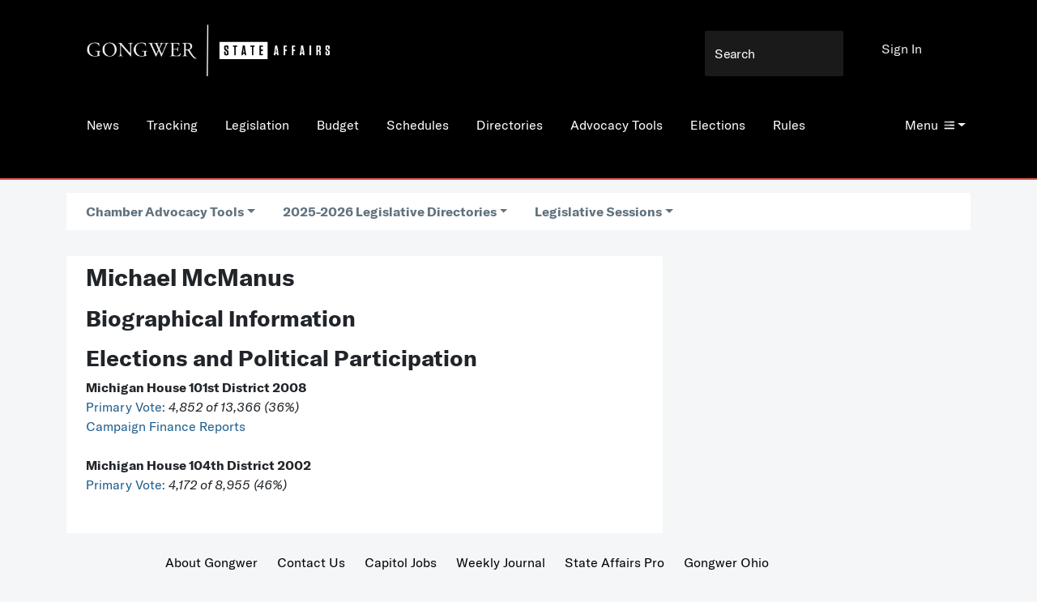

--- FILE ---
content_type: text/html;charset=UTF-8
request_url: https://www.gongwer.com/directories/bio.cfm?nameid=72901&link=bio.cfm?nameid=72901
body_size: 27681
content:




<!doctype html>

<html class="no-js" lang="en">
  <head>
    <!--Google Tags code-->
    
        <!-- Google Tag Manager -->
        <script>(function(w,d,s,l,i){w[l]=w[l]||[];w[l].push({'gtm.start':
        new Date().getTime(),event:'gtm.js'});var f=d.getElementsByTagName(s)[0],
        j=d.createElement(s),dl=l!='dataLayer'?'&l='+l:'';j.async=true;j.src=
        'https://www.googletagmanager.com/gtm.js?id='+i+dl;f.parentNode.insertBefore(j,f);
        })(window,document,'script','dataLayer','GTM-WPPHGDX');</script>
        <!-- End Google Tag Manager -->
    
    <!-- Google tag (gtag.js) --> <script async src="https://www.googletagmanager.com/gtag/js?id=G-GENM46Y0VM"></script> <script> window.dataLayer = window.dataLayer || []; function gtag(){dataLayer.push(arguments);} gtag('js', new Date()); gtag('config', 'G-GENM46Y0VM'); </script>


    <!-- Required meta tags -->
    <meta charset="utf-8">
    <meta name="viewport" content="width=device-width, initial-scale=1.0">

    
    
    <!-- Bootstrap Icons -->
    <link rel="stylesheet" href="/programming/css/common/bootstrap-icons.css">

    <!-- Bootstrap CSS -->
    <link href="/programming/css/common/bootstrap.min.css" rel="stylesheet" >

    <link href="/programming/css/main.css" rel="stylesheet">
    <link href="/programming/css/components.css" rel="stylesheet">
    
        <link href="/programming/css/directories.css" rel="stylesheet">
      
    <title>Gongwer News Service-Michigan</title>

    <!-- Icons -->
    <link rel="apple-touch-icon" sizes="180x180" href="/programming/images/apple-touch-icon.png">
    <link rel="icon" type="image/png" href="/programming/images/favicon-32x32.png" sizes="32x32">
    <link rel="icon" type="image/png" href="/programming/images/favicon-16x16.png" sizes="16x16">
    <link rel="manifest" href="/programming/images/manifest.json">
    <link rel="mask-icon" href="/programming/images/safari-pinned-tab.svg" color="black">
    <meta name="theme-color" content="black">

    <!-- Shared Scripts -->
    <script id="modal-tpl" type="text/html">
        <div id="modal" class="modal">
            <div class="modal-close"></div>
            <div class="modal-content">
                {{content}}
            </div><!-- .modal-content-->
        </div><!-- .modal -->
    </script>

    <script src="/programming/js/common/jquery.min.js"></script>    
    <script src="/programming/js/common/jquery-3.6.0.min.js"></script>
    <script src="/programming/js/common/bootstrap.bundle.min.js"></script>
    <script src="/programming/js/plugins.js"></script>
    
    
    <!--[if IE]>
        <script src="/programming/js/ie.js"></script>
    <![endif]-->
    <script src="/programming/js/main.js"></script>

    
        <script src="/tracking/Track.js"></script>
        <script type="text/javascript">
            function checkLoggedIn(){
                return 0;
            }
        </script>
    

    <script src="/programming/js/ajax.js"></script>
    <script src="/programming/js/validate.js"></script>
    <script src="/programming/js/rightleft.js"></script>
    <script src="/tracking/committeetrack.js" type="text/javascript"></script>
    <script language="javascript">
        function PrintContent(exporter) {
            document.printFrm.exportContent.value=document.getElementById("printContent").innerHTML;
            document.printFrm.action="https://www.gongwer.com/programming/printerFriendlyTemplate.cfm";
            document.printFrm.wordExport.value=exporter;
            document.printFrm.srLink.value=document.getElementById("srLink").innerHTML;
            document.printFrm.submit();
        }
    </script>
    <script src="/search/searchbox.js"></script>    
    

  </head>
  <body>
    <!--Google Tags code-->
    
        <!-- Google Tag Manager (noscript) -->
        <noscript><iframe src="https://www.googletagmanager.com/ns.html?id=GTM-WPPHGDX"
        height="0" width="0" style="display:none;visibility:hidden"></iframe></noscript>
        <!-- End Google Tag Manager (noscript) -->
    
    <!--Check permissions-->
    <input type="hidden" id="trackingpermission" name="trackingpermission" value="0">
<script src="/search/searchbox.js"></script>
<div class="container-fluid mx-0 px-0 gw-header gw-c-primary d-print-none">
    
        <a href="https://www.gongwer.com/"><img src="/programming/images/gongwerstateaffairs.png" alt="Gongwer-Michigan's Home for Policy and Politics" class="gw-logo" width="300" ></a>
    
    <form method="post" name="frmNewsQuery" action="/search/Results.cfm" onsubmit="return searchSubmit(event);">
        <input type="search" name="searchterms" placeholder="Search" class="form-control-plaintext gw-search gw-c-search d-none d-lg-block">
        <input name="ckNews" type="hidden" id="ckNews" value="1">
        <input name="ckLegislation" type="hidden" id="ckLegislation" value="1">
        <input name="ckBlog" type="hidden" id="ckBlog" value="1">
        <input name="ckLegComm" type="hidden" id="ckLegComm" value="1">
        <input name="ckAgCal" type="hidden" id="ckAgCal" value="1">
        <input name="ckEventCal" type="hidden" id="ckEventCal" value="1">
        
            <input name="ckAdRules" type="hidden" id="ckAdRules" value="1">
        
        <input name="ckNames" type="hidden" id="ckNames" value="1">
    </form>
    

    <nav class="nav">
        <a class="nav-link d-none d-md-block" href="/news/">News</a> <a class="nav-link d-none d-md-block" href="/tracking/">Tracking</a> <a class="nav-link d-none d-md-block" href="/legislation/">Legislation</a> <a class="nav-link d-none d-md-block" href="/budget/">Budget</a> <a class="nav-link d-none d-md-block" href="/schedules">Schedules</a> <a class="nav-link d-none d-md-block" href="/directories">Directories</a> <a class="nav-link d-none d-md-block" href="/directories/tools.cfm">Advocacy Tools</a> <a class="nav-link d-none d-md-block" href="/elections/">Elections</a> <a class="nav-link d-none d-md-block" href="/rules/index.cfm">Rules</a> 
    </nav>

    <div class="gw-menu dropdown">
        <a class="dropdown-toggle" style="color: white;" href="#" role="button" id="dropdownMenuLink" data-bs-toggle="dropdown" aria-haspopup="true" aria-expanded="false">Menu<i class="icon-menu"></i></a>
        <div class="dropdown-menu" aria-labelledby="dropdownMenuLink">
            <a class="nav-link d-block d-md-none" href="/news/">News</a> <a class="nav-link d-block d-md-none" href="/tracking/">Tracking</a> <a class="nav-link d-block d-md-none" href="/legislation/">Legislation</a> <a class="nav-link d-block d-md-none" href="/budget/">Budget</a> <a class="nav-link d-block d-md-none" href="/schedules">Schedules</a> <a class="nav-link d-block d-md-none" href="/directories">Directories</a> <a class="nav-link d-block d-md-none" href="/directories/tools.cfm">Advocacy Tools</a> <a class="nav-link d-block d-md-none" href="/elections/">Elections</a> <a class="nav-link d-block d-md-none" href="/rules/index.cfm">Rules</a> 
                <a href="/michmash" class="nav-link">
                    MichMash Podcast
                </a>
            
                <a href="https://us.stateaffairs.com/gongwer-mi" target="_blank" class="nav-link subscribe_now_mi">
                    Subscribe
                </a>
            
                <a href="/programming/jobs.cfm" class="nav-link">
                    Capitol Jobs
                </a>
            
                <a href="/search/" class="nav-link">
                    Search
                </a>
            
                <a href="/about/advertising.cfm " class="nav-link">
                    Advertising
                </a>
            
                <a href="/programming/clipview.cfm" class="nav-link">
                    News Clips
                </a>
            
                <a href="/programming/resources.cfm" class="nav-link">
                    Resources
                </a>
            
                <a href="/blog/" class="nav-link">
                    Blog
                </a>
            
                <a href="/about/contact.cfm" class="nav-link">
                    Contact Us
                </a>
            
                <a href="/news/itemcoverage.cfm?topic=15201" class="nav-link">
                    What's New
                </a>
            
                <a href="/about/" class="nav-link">
                    About Gongwer
                </a>
            
                <a href="/about/faq.cfm" class="nav-link">
                    Gongwer FAQ
                </a>
            
                <a href="/redistricting" class="nav-link">
                    Redistricting
                </a>
            
                <a href="/news/specialcoveragetopics.cfm" class="nav-link">
                    Special Coverage
                </a>
            
                <a href="/subscribe/checkout.cfm" class="nav-link">
                    Pay Invoice
                </a>
            
        </div>
    </div>

<div class="gw-signin dropdown"><a href="/login/">Sign In</a></div>
</div>
<div class="container d-none d-print-block">
    
        <img src="/programming/images/gongwerstateaffairs.png" alt="Gongwer-Michigan's Home for Policy and Politics" class="gw-logo" width="220">
    
</div>
<div id="floatnavstop" style="border-bottom: 2px solid #e85648;"></div>
<div id="floatnav" class="gw-c-primary fixed-top d-none gw-float-nav d-print-none" style="border-bottom: 2px solid #e85648;">
    <nav class="nav">
        
            <a href="https://www.gongwer.com/"><img src="/programming/images/gongwerstateaffairs.png" alt="Gongwer-Michigan's Home for Policy and Politics" class="gw-logo" height="40" ></a>
        <a class="nav-link d-none d-md-inline" href="/news/">News</a> <a class="nav-link d-none d-md-inline" href="/tracking/">Tracking</a> <a class="nav-link d-none d-md-inline" href="/legislation/">Legislation</a> <a class="nav-link d-none d-md-inline" href="/budget/">Budget</a> <a class="nav-link d-none d-md-inline" href="/schedules">Schedules</a> <a class="nav-link d-none d-md-inline" href="/directories">Directories</a> <a class="nav-link d-none d-md-inline" href="/directories/tools.cfm">Advocacy Tools</a> <a class="nav-link d-none d-md-inline" href="/elections/">Elections</a> <a class="nav-link d-none d-md-inline" href="/rules/index.cfm">Rules</a> 
    </nav>
   
    <div class="gw-menu dropdown">
        <a class="dropdown-toggle" style="color: white;" href="#" role="button" id="dropdownMenuLinkFloat" data-bs-toggle="dropdown" aria-haspopup="true" aria-expanded="false">Menu<i class="icon-menu"></i></a>
        <div class="dropdown-menu" aria-labelledby="dropdownMenuLinkFloat">
            
                    <div class="d-inline d-md-none">
                        <a class="nav-link" href="/news/">News</a>
                    </div>
                
                    <div class="d-inline d-md-none">
                        <a class="nav-link" href="/tracking/">Tracking</a>
                    </div>
                
                    <div class="d-inline d-md-none">
                        <a class="nav-link" href="/legislation/">Legislation</a>
                    </div>
                
                    <div class="d-inline d-md-none">
                        <a class="nav-link" href="/budget/">Budget</a>
                    </div>
                
                    <div class="d-inline d-md-none">
                        <a class="nav-link" href="/schedules">Schedules</a>
                    </div>
                
                    <div class="d-inline d-md-none">
                        <a class="nav-link" href="/directories">Directories</a>
                    </div>
                
                    <div class="d-inline d-md-none">
                        <a class="nav-link" href="/directories/tools.cfm">Advocacy Tools</a>
                    </div>
                
                    <div class="d-inline d-md-none">
                        <a class="nav-link" href="/elections/">Elections</a>
                    </div>
                
                    <div class="d-inline d-md-none">
                        <a class="nav-link" href="/rules/index.cfm">Rules</a>
                    </div>
                
                <a href="/michmash" class="nav-link">
                    MichMash Podcast
                </a>
            
                <a href="https://us.stateaffairs.com/gongwer-mi" class="nav-link subscribe_now_mi">
                    Subscribe
                </a>
            
                <a href="/programming/jobs.cfm" class="nav-link">
                    Capitol Jobs
                </a>
            
                <a href="/search/" class="nav-link">
                    Search
                </a>
            
                <a href="/about/advertising.cfm " class="nav-link">
                    Advertising
                </a>
            
                <a href="/programming/clipview.cfm" class="nav-link">
                    News Clips
                </a>
            
                <a href="/programming/resources.cfm" class="nav-link">
                    Resources
                </a>
            
                <a href="/blog/" class="nav-link">
                    Blog
                </a>
            
                <a href="/about/contact.cfm" class="nav-link">
                    Contact Us
                </a>
            
                <a href="/news/itemcoverage.cfm?topic=15201" class="nav-link">
                    What's New
                </a>
            
                <a href="/about/" class="nav-link">
                    About Gongwer
                </a>
            
                <a href="/about/faq.cfm" class="nav-link">
                    Gongwer FAQ
                </a>
            
                <a href="/redistricting" class="nav-link">
                    Redistricting
                </a>
            
                <a href="/news/specialcoveragetopics.cfm" class="nav-link">
                    Special Coverage
                </a>
            
                <a href="/subscribe/checkout.cfm" class="nav-link">
                    Pay Invoice
                </a>
            
        </div>
    </div>
</div> 

<div class="container mx-3 mx-md-auto my-2 py-2">
    
<script src="directories.js"></script>

<div class="gw-subnav d-print-none">
    <div class="nav gw-c-primary-inverse px-4">
        <a class="dropdown-toggle nav-link gw-cursor-pointer" onclick="billMenuClick('ChamberAdvocacyTools');subMenuHide();subMenuShow('ChamberAdvocacyTools')">Chamber Advocacy Tools</a> 
            <a class="dropdown-toggle nav-link" aria-current="page" href="#" data-bs-toggle="dropdown" aria-haspopup="true" aria-expanded="false" name="billmenu" id="AllDirectories" onclick="subMenuHide();billMenuClick('AllDirectories');">2025-2026 Legislative Directories</a>
            <div class="dropdown-menu p-2" aria-labelledby="AllDirectories">

                



<div class="container my-2 py-2 bg-white">  
    
        <div><a href="legislature.cfm?chamber=101&session=2101">Senate</a></div>
        <div><a href="legislature_photo.cfm?chamber=101&session=2101">Senate Photo</a></div>
        <div><a href="legislature.cfm?chamber=101&session=2101&sort=staff">Senate Staff</a></div>
    
        <div><a href="legislature.cfm?chamber=201&session=2101">House</a></div>
        <div><a href="legislature_photo.cfm?chamber=201&session=2101">House Photo</a></div>
        <div><a href="legislature.cfm?chamber=201&session=2101&sort=staff">House Staff</a></div>
    
        <div><a href="committees.cfm?chamber=101&session=2101">Senate Committees</a></div>
    
        <div><a href="committees.cfm?chamber=201&session=2101">House Committees</a></div>
    
            <div><a href="committees.cfm?chamber=Joint&session=2101">Joint Committees</a></div>
        
</div>





            </div>
        
        <a class="dropdown-toggle nav-link" aria-current="page" href="#" data-bs-toggle="dropdown" aria-haspopup="true" aria-expanded="false" name="billmenu" id="LegislativeSessions" onclick="subMenuHide();billMenuClick('LegislativeSessions');">Legislative Sessions</a>
        <div class="dropdown-menu p-2" aria-labelledby="LegislativeSessions">
            
                <a href="legislature.cfm?chamber=101&session=2101" class="nav-link">2025-2026</a>
            
                <a href="legislature.cfm?chamber=101&session=2001" class="nav-link">2023-2024</a>
            
                <a href="legislature.cfm?chamber=101&session=1901" class="nav-link">2021-2022</a>
            
                <a href="legislature.cfm?chamber=101&session=1801" class="nav-link">2019-2020</a>
            
                <a href="legislature.cfm?chamber=101&session=1701" class="nav-link">2017-2018</a>
            
                <a href="legislature.cfm?chamber=101&session=1601" class="nav-link">2015-2016</a>
            
                <a href="legislature.cfm?chamber=101&session=1501" class="nav-link">2013-2014</a>
            
                <a href="legislature.cfm?chamber=101&session=1401" class="nav-link">2011-2012</a>
            
                <a href="legislature.cfm?chamber=101&session=1301" class="nav-link">2009-2010</a>
            
                <a href="legislature.cfm?chamber=101&session=1201" class="nav-link">2007-2008</a>
            
                <a href="legislature.cfm?chamber=101&session=1101" class="nav-link">2005-2006</a>
            
                <a href="legislature.cfm?chamber=101&session=601" class="nav-link">2003-2004</a>
            
        </div>

    </div>

    <div class="nav gw-c-primary-inverse px-4 hidden" id="submenu">
    </div>
    <input type="hidden" id="submenuused" value="">
</div>

<script>
    function billMenuClick(menuUsed) {
        var menuList = document.getElementsByName('billmenu');
        for (var i = 0; i <= menuList.length; i++){
            try {
                if (menuList[i].id != menuUsed) {
                    $('#' + menuList[i].id).dropdown('hide');

                }
            }
            catch(err) {
                console.log(err.message);
            }
        }
    }

    function billSubClick(menuUsed) {
        var menuList = document.getElementsByName('billmenusub');

        for (var i = 0; i <= menuList.length; i++){
            try {
                if (menuList[i].id != menuUsed) {
                    $('#' + menuList[i].id).dropdown('hide');

                }
            }
            catch(err) {
                console.log(err.message);
            }
        }
    }

    function subMenuShow(menuID){
        var menuToShow = document.getElementById('submenu'),
            menuUsed = document.getElementById('submenuused'),
            url = '';
        if (menuUsed.value != menuID) {
            
                if (menuID == 'ChamberAdvocacyTools') {
                    url = 'advocacy_tools_chamber.cfm?session=2101&chamber=';
                }
            
            $.get(url, function(result){
                menuToShow.innerHTML = result;
                menuToShow.classList.remove('hidden');
            });
            menuUsed.value = menuID;
        }
        else {
            menuUsed.value = '';
        }
    }

    function subMenuHide(){
        var menuToHide = document.getElementById('submenu');
        menuToHide.classList.add('hidden');
    }
</script>
</div>

<div class="container mx-3 mx-md-auto my-2 py-2">
    <div class="row">
        <div class="col col-12 col-md-8">
            <div class="container my-2 py-2 bg-white">
                <div class="bio-info">
                    

                    <h3>Michael McManus </h3>

                    
                            <p class="bold">
                                
                            </p>
                            
                </div>

                
                

                <div>
                    <h4>Biographical Information</h4>

                    <p>
                        
                                <h4>Elections and Political Participation</h4>
                                

                                    <strong>Michigan House 101st District 2008</strong><br />

                                    
                                            <a href="/elections/electresults.cfm?locid=1&electtype=1&year=2008&special=0&win=0&race=1301&key=0">
                                                Primary Vote:
                                            </a>

                                            <em>
                                                4,852 of 13,366 (36%)
                                                
                                            </em>

                                            
                                    <br />
                                    
                                        <a href="http://miboecfr.nictusa.com/cgi-bin/cfr/com_det.cgi?com_id=513477" target="_blank">Campaign Finance Reports</a><br />
                                    
                                        <br>
                                    

                                    <strong>Michigan House 104th District 2002</strong><br />

                                    
                                            <a href="/elections/electresults.cfm?locid=1&electtype=1&year=2002&special=0&win=0&race=1301&key=0">
                                                Primary Vote:
                                            </a>

                                            <em>
                                                4,172 of 8,955 (46%)
                                                
                                            </em>

                                            
                                    <br />
                                    
                                    <br>

                                    
                    </p>
                </div>

            </div>
        </div>
        <div class="col col-12 col-md-4">

            

            <br>

            
            
        </div>
    </div>
</div>



        <div class="container d-flex justify-content-center gw-footer">
        <div class="row">
            <div class="gw-footer-cell">
                <p><a href="/about/" style="color: black;">About Gongwer</a></p>
            </div>
            <div class="gw-footer-cell">
                <p><a href="/about/contact.cfm" style="color: black;">Contact Us</a></p>
            </div>
            <div class="gw-footer-cell">
                <p><a href="/programming/jobs.cfm" style="color: black;">Capitol Jobs</a></p>
            </div>
            <div class="gw-footer-cell">
                <p><a href="/tracking/weeklysummary.cfm" style="color: black;">Weekly Journal</a></p>
            </div>
            <div class="gw-footer-cell">
                <p><a href="https://pro.stateaffairs.com" target="_blank" style="color: black;">State Affairs Pro</a></p>
            </div>
            <div class="gw-footer-cell">
                <p><a href="https://www.gongwer-oh.com" target="_blank" style="color: black;">Gongwer Ohio</a></p>
            </div>
            <div class="gw-footer-cell">
                <p><a href="/subscribe/checkout.cfm" style="color: black;">Pay Your Invoice</a></p>
            </div>
            
                <div class="gw-footer-cell">
                    <p><a href="/michmash/" target="_blank" style="color: black;">MichMash Podcast</a></p>
                </div>
            
        </div>
        </div>

        <div class="row mx-0 mx-sm-auto p-4">
            <div class="col-sm-5">Copyright 2026, Gongwer News Service LLC. All rights reserved.</div>
            <div class="col-sm-4"><a href="/subscribe/terms.cfm" class="p-sm-2" style="color: black;">Terms of Service</a><a href="/subscribe/privacy.cfm" class="p-2" style="color: black;">Privacy Policy</a></div>
            <div class="col-sm-3">
                <a href="https://www.facebook.com/gongwermi" class="pl-0 pr-2 p-sm-2" target="_blank">
                    <i class="bi bi-facebook"></i>
                </a>
                <a href="https://x.com/gongwermichigan" class="p-2" target="_blank">
                    <svg xmlns="http://www.w3.org/2000/svg" width="16" height="16" fill="currentColor" class="bi bi-twitter-x" viewBox="0 0 16 16">
                      <path d="M12.6.75h2.454l-5.36 6.142L16 15.25h-4.937l-3.867-5.07-4.425 5.07H.316l5.733-6.57L0 .75h5.063l3.495 4.633L12.601.75Zm-.86 13.028h1.36L4.323 2.145H2.865z"/>
                    </svg>
                </a>
                <a href="https://www.linkedin.com/company/gongwer-news-service-michigan" class="p-2" target="_blank">
                    <i class="bi bi-linkedin"></i>
                </a>
                <a href=" https://www.instagram.com/gongwernews_michigan/" target="_blank">
                    <i class="bi bi-instagram"></i>
                </a>
            </div>
        </div>

    <!-- Optional JavaScript; choose one of the two! -->

    <!-- Option 1: Bootstrap Bundle with Popper -->
    <!-- <script src="https://cdn.jsdelivr.net/npm/bootstrap@5.0.2/dist/js/bootstrap.bundle.min.js" integrity="sha384-MrcW6ZMFYlzcLA8Nl+NtUVF0sA7MsXsP1UyJoMp4YLEuNSfAP+JcXn/tWtIaxVXM" crossorigin="anonymous"></script>-->

    <!-- Option 2: Separate Popper and Bootstrap JS -->
    <script src="/programming/js/common/popper.min.js"></script>
    
    <script>
        // When the user scrolls the page, execute myFunction
        window.onscroll = function() {myFunction()}

        // Get the navbar
        var navbar = document.getElementById("floatnav");

        // Get the offset position of the navbar
        var sticky = 140 //stickyStart.y;

        //get the dropdown menu objects
        var stickyDrop = $("#dropdownMenuLinkFloat");
        var staticDrop = $("#dropdownMenuLink");

        // Add the sticky class to the navbar when you reach its scroll position. Remove "sticky" when you leave the scroll position. Then match the dropped attribute of the menus.
        function myFunction() {
            var pageWidth = window.innerWidth;
            //console.log('width: ' + pageWidth);
            //console.log('current position: ' + window.pageYOffset);
            if (window.pageYOffset >= sticky) {
                if (staticDrop.attr('aria-expanded') == 'true') {
                    stickyDrop.dropdown('show');
                    staticDrop.dropdown('hide');
                }
                navbar.classList.remove('d-none');
            } else {
                if (stickyDrop.attr('aria-expanded') == 'true') {
                    staticDrop.dropdown('show');
                    stickyDrop.dropdown('hide');
                }
                navbar.classList.add('d-none');
            }
        }
    </script>
    <div id="overlay" class="modal fade" role="dialog"></div>
  </body>
</html>

--- FILE ---
content_type: text/css
request_url: https://www.gongwer.com/programming/css/directories.css
body_size: 1449
content:

@media 
only screen and (max-width: 760px),
(min-device-width: 768px) and (max-device-width: 1024px)  {

    /* Force table to not be like tables anymore */
    table, thead, tbody, th, td, tr { 
        display: block; 
        text-align: right;
    }
    
    /* Hide table headers (but not display: none;, for accessibility) */
    thead tr { 
        position: absolute;
        top: -9999px;
        left: -9999px;
    }
    
    tr { border: 1px solid #ccc; }
    
    th {
        /* Behave  like a "row" */
        border: none;
        border-bottom: 1px solid #eee; 
        position: relative;
        padding-left: 50%; 
    }

    th:before {
        /* Now like a table header */
        position: absolute;
        /* Top/left values mimic padding */
        top: 6px;
        left: 6px;
        width: 45%; 
        padding-right: 10px; 
        white-space: nowrap;
        text-align: left;
        content: attr(data-label);
    }

    td { 
        /* Behave  like a "row" */
        border: none;
        border-bottom: 1px solid #eee; 
        position: relative;
        padding-left: 50%; 
    }
    
    td:before { 
        /* Now like a table header */
        position: absolute;
        /* Top/left values mimic padding */
        top: 6px;
        left: 6px;
        width: 45%; 
        padding-right: 10px; 
        white-space: nowrap;
        text-align: left;
        font-weight: bold;
        content: attr(data-label);
    }

}
